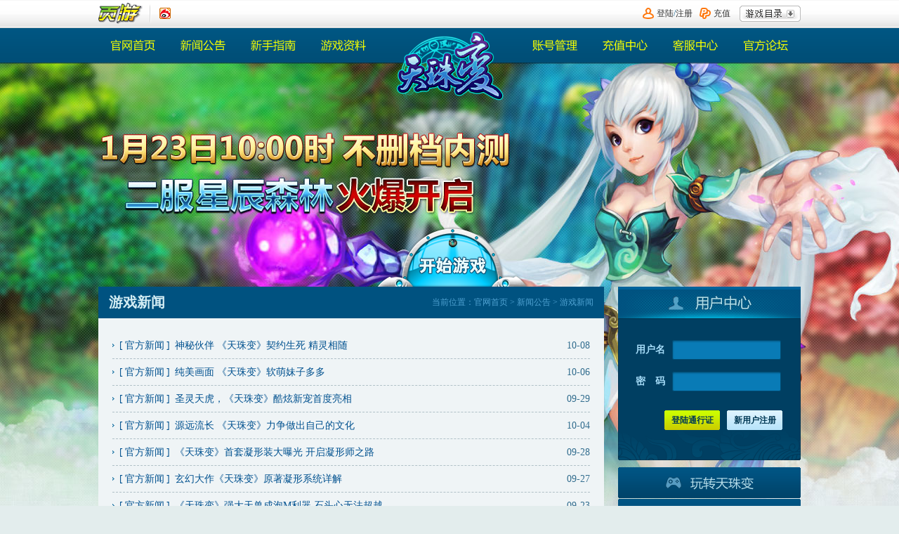

--- FILE ---
content_type: text/html
request_url: http://tzb.yegame.com/news/new/index_14.html
body_size: 3432
content:
<!DOCTYPE html PUBLIC "-//W3C//DTD XHTML 1.0 Transitional//EN" "http://www.w3.org/TR/xhtml1/DTD/xhtml1-transitional.dtd">
<html xmlns="http://www.w3.org/1999/xhtml">
<head>
<meta http-equiv="Content-Type" content="text/html; charset=utf-8" />
<title>游戏新闻 - 《天珠变》官方网站 - 最炫最潮的Q版精致页游扛鼎大作 - 页游 - 可以阅读的网页游戏[YeGame.COM]</title>
<meta name="keywords" content="天珠变,天珠变2,天珠变OL,天珠变online,天珠变游戏,唐家三少,Q版游戏,页游,网页游戏,webgame,页游科技" />
<meta name="description" content="根据唐家三少同名热门网络小说《天珠变》改编的无端在线网游，以精致游戏体验作为核心思路，为玩家带来画面精美、拥有打击感的爽快战斗模式的ARPG游戏；同时以微创新的玩法组合让玩家获得不一样的游戏体验。" />
<link rel="shortcut icon" type="image/x-icon" href="/favicon.ico" />
<link rel="icon" sizes="16x16" href="/favicon.ico" />
<link rel="stylesheet" type="text/css" href="http://img.yegame.com/tzb/v3/style/global.css" />
<link rel="stylesheet" type="text/css" href="http://img.yegame.com/tzb/v3/style/list.css" />
<script type="text/javascript" src="http://img.yegame.com/public/script/jq.min.js"></script>
<script type="text/javascript" src="http://img.yegame.com/tzb/v3/script/global.js"></script>
<script type="text/javascript" src="http://passport.yegame.com/js/yegamedlg.js"></script>
<script type="text/javascript" src="http://passport.yegame.com/gameList.jsp?gameType=tzb"></script>
<!--[if IE 6]>
<script language="javascript" type="text/javascript" src="/script/ie6-png.js"></script>
<script language="javascript" type="text/javascript">
DD_belatedPNG.fix("#logo,#top_bg,#satrt");
</script>
<![endif]-->
</head>

<body>
<script type="text/javascript" src="/script/server_list.js"></script>
<script type="text/javascript" src="http://www.yegame.com/script/YeGameTopbar.js"></script>
<div id="topbar">
	<div class="top_bg" id="top_bg"></div>
    <div class="top_cont">
    	<div class="top_text">
        	<ul>
            	<li><a href="/">官网首页</a></li>
                <li><a href="/news/">新闻公告</a></li>
                <li><a href="/newplayer/">热门活动</a></li>
                <li class="mr"><a href="/infos/">游戏资料</a></li>
                <li><a href="http://passport.yegame.com/" target="_blank">账号管理</a></li>
                <li><a href="http://pay.yegame.com/" target="_blank">充值中心</a></li>
                <li><a href="http://cs.yegame.com/" target="_blank">客服中心</a></li>
                <li class="md"><a href="http://bbs.yegame.com/index.php?gid=50" target="_blank">官方论坛</a></li>
            </ul>
            <h2 id="logo"><a href="/" title="《天珠变》官网首页">《天珠变》官网首页</a></h2>
            
           
               
            <div id="satrt" class="start"><a href="javascript:StartGame()">开始游戏</a></div>
        </div>
    </div>
</div><div id="main">
    <div id="bg">
        <div class="bg_1"></div>
        <div class="bg_2"></div>
        <div class="bg_3"></div>
        <div class="bg_4"></div>
    </div>
    <div id="content" class="cl">
        <div class="paper fl">
        	<div class="title">
            	<p>游戏新闻</p>
                <span>当前位置：<a href="/">官网首页</a> &gt; <a href="/news/">新闻公告</a> &gt; 游戏新闻</span>
            </div>
            <div class="list">
                <div class="list_ul">
                    <ul>
                      
<li><span>10-08</span>[<a href="http://tzb.yegame.com/news/new/" target="_blank">官方新闻</a>] <a href="http://tzb.yegame.com/news/new/20121008/361.html" target="_blank" title="神秘伙伴 《天珠变》契约生死 精灵相随">神秘伙伴 《天珠变》契约生死 精灵相随</a></li>

<li><span>10-06</span>[<a href="http://tzb.yegame.com/news/new/" target="_blank">官方新闻</a>] <a href="http://tzb.yegame.com/news/new/20121006/360.html" target="_blank" title="纯美画面  《天珠变》软萌妹子多多">纯美画面  《天珠变》软萌妹子多多</a></li>

<li><span>09-29</span>[<a href="http://tzb.yegame.com/news/new/" target="_blank">官方新闻</a>] <a href="http://tzb.yegame.com/news/new/20120929/359.html" target="_blank" title="圣灵天虎，《天珠变》酷炫新宠首度亮相">圣灵天虎，《天珠变》酷炫新宠首度亮相</a></li>

<li><span>10-04</span>[<a href="http://tzb.yegame.com/news/new/" target="_blank">官方新闻</a>] <a href="http://tzb.yegame.com/news/new/20121004/358.html" target="_blank" title="源远流长 《天珠变》力争做出自己的文化">源远流长 《天珠变》力争做出自己的文化</a></li>

<li><span>09-28</span>[<a href="http://tzb.yegame.com/news/new/" target="_blank">官方新闻</a>] <a href="http://tzb.yegame.com/news/new/20120928/357.html" target="_blank" title="《天珠变》首套凝形装大曝光 开启凝形师之路">《天珠变》首套凝形装大曝光 开启凝形师之路</a></li>

<li><span>09-27</span>[<a href="http://tzb.yegame.com/news/new/" target="_blank">官方新闻</a>] <a href="http://tzb.yegame.com/news/new/20120927/356.html" target="_blank" title="玄幻大作《天珠变》原著凝形系统详解">玄幻大作《天珠变》原著凝形系统详解</a></li>

<li><span>09-23</span>[<a href="http://tzb.yegame.com/news/new/" target="_blank">官方新闻</a>] <a href="http://tzb.yegame.com/news/new/20120923/355.html" target="_blank" title="《天珠变》强大天兽成泡M利器 石头心无法超越">《天珠变》强大天兽成泡M利器 石头心无法超越</a></li>

<li><span>09-23</span>[<a href="http://tzb.yegame.com/news/new/" target="_blank">官方新闻</a>] <a href="http://tzb.yegame.com/news/new/20120923/354.html" target="_blank" title="《天珠变》意珠拓印更上一层楼">《天珠变》意珠拓印更上一层楼</a></li>

<li><span>09-24</span>[<a href="http://tzb.yegame.com/news/new/" target="_blank">官方新闻</a>] <a href="http://tzb.yegame.com/news/new/20120924/353.html" target="_blank" title="能力与性情有关系！《天珠变》教你选择自己的意珠">能力与性情有关系！《天珠变》教你选择自己的意珠</a></li>

<li><span>09-21</span>[<a href="http://tzb.yegame.com/news/new/" target="_blank">官方新闻</a>] <a href="http://tzb.yegame.com/news/new/20120921/352.html" target="_blank" title="2.5D玄幻新作《天珠变》凝形师成长修炼秘籍">2.5D玄幻新作《天珠变》凝形师成长修炼秘籍</a></li>

<li><span>09-22</span>[<a href="http://tzb.yegame.com/news/new/" target="_blank">官方新闻</a>] <a href="http://tzb.yegame.com/news/new/20120922/351.html" target="_blank" title="《天珠变》小清新角色酷似北京青年">《天珠变》小清新角色酷似北京青年</a></li>

<li><span>09-20</span>[<a href="http://tzb.yegame.com/news/new/" target="_blank">官方新闻</a>] <a href="http://tzb.yegame.com/news/new/20120920/350.html" target="_blank" title="天兽培养，《天珠变》你不是一个人在旅行">天兽培养，《天珠变》你不是一个人在旅行</a></li>

<li><span>09-19</span>[<a href="http://tzb.yegame.com/news/new/" target="_blank">官方新闻</a>] <a href="http://tzb.yegame.com/news/new/20120919/349.html" target="_blank" title="【天珠变】视频场景首度大曝光">【天珠变】视频场景首度大曝光</a></li>

<li><span>09-18</span>[<a href="http://tzb.yegame.com/news/new/" target="_blank">官方新闻</a>] <a href="http://tzb.yegame.com/news/new/20120918/348.html" target="_blank" title="十二星座大不同《天珠变》意珠属性来配对">十二星座大不同《天珠变》意珠属性来配对</a></li>

<li><span>09-24</span>[<a href="http://tzb.yegame.com/news/new/" target="_blank">官方新闻</a>] <a href="http://tzb.yegame.com/news/new/20120924/347.html" target="_blank" title="Q版玄幻新作《天珠变》凝形师必备属性">Q版玄幻新作《天珠变》凝形师必备属性</a></li>
                    </ul>
                </div>
                <div class="pages">
                    <ul>
<div>
共275条记录 14/14页
&nbsp;<a href="index.html">首页</a> <a href="index_13.html">上一页</a>&nbsp;<a disabled="disabled">下一页</a> <a disabled="disabled">尾页</a>
&nbsp;第<select onChange="if(this.value==1){location='index.html'}else{location='index_'+this.value+'.html'}this.disabled='disabled'">
  <option value="1" >1</option>
  <option value="2" >2</option>
  <option value="3" >3</option>
  <option value="4" >4</option>
  <option value="5" >5</option>
  <option value="6" >6</option>
  <option value="7" >7</option>
  <option value="8" >8</option>
  <option value="9" >9</option>
  <option value="10" >10</option>
  <option value="11" >11</option>
  <option value="12" >12</option>
  <option value="13" >13</option>
  <option value="14" selected="selected">14</option>
</select>页
</div>                    </ul>
                </div>
            </div>
        </div>
        <div class="side fr">
        	<div class="userbox">
            	<div class="login">
                    <form action="http://passport.yegame.com/loginp" method="post" id="login" onSubmit="return checkForm('username_login','password_login')">
                        <ul>
                            <li><span>用户名</span><input id="username_login" name="userAccount" type="text" class="txt" /></li>
                            <li><span>密　码</span><input id="password_login" name="password" type="password" class="txt" /></li>
                        </ul>
                        <h4><input type="submit" value="登陆通行证" class="btn" /><input type="button" onclick="OpenRegYegame();" value="新用户注册" class="btn reg" /></h4>
                        <input type="hidden" id="forward_login"  name="forward" value="0" />
                        <input type="hidden" id="top_login" name="top" value="0" />
                    </form>
                </div>
                <div class="logined hidden"></div>
            </div>
            <script type="text/javascript" src="/script/userbox_n.js"></script>
            <div class="links">
                <a href="/newplayer/" target="_blank">玩转天珠变</a>
                <a href="http://tzb.yegame.com/newplayer/about/2012/1101/4576.html
" target="_blank">游戏特色</a>
                <a href="http://pay.yegame.com/" ctarget="_blank">游戏充值</a>
                <a href="http://cs.yegame.com/logined/toindex.do" target="_blank">BUG建议</a>
                <a href="http://bbs.yegame.com/index.php?gid=50" target="_blank">官方论坛</a>
            </div>
            <div class="iimg">
            	                    <a href="http://tzb.yegame.com/newplayer/introduction/2012/0922/4217.html" target="_blank">
                	<img src="http://c.yegame.com/uploads/120925/1-1209250341264K.jpg" title="新人修炼宝典"></a>
                    <a href="http://tzb.yegame.com/infos/2012/0922/4213.html" target="_blank">
                	<img src="http://c.yegame.com/uploads/120925/1-120925034049493.jpg" title="装备强化指南"></a>
        </div>
            <div class="cs"><a href="http://cs.yegame.com/" target="_blank">客服中心</a></div>
        </div>    </div>
</div>
<script type="text/javascript" src="http://www.yegame.com/script/YeGameFooter.js"></script>
<div style="display:none"><script src="http://s21.cnzz.com/stat.php?id=4461201&web_id=4461201" language="JavaScript"></script></div>
</body>
</html>

--- FILE ---
content_type: text/html; charset=UTF-8
request_url: http://passport.yegame.com/gameList.jsp?gameType=tzb
body_size: 1153
content:
var game = new Array();
game[0] = new Array();
game[0]['new_icon']='http://img.yegame.com/pub/img/passport/s_hot.gif';
game[0]['isp_icon']='http://img.yegame.com/pub/img/passport/isp_sx.gif';
game[0]['open_time']='2014-06-11 12:04:44.0';
game[0]['server_id']='712';
game[0]['server_name']='天珠变【1-7服】';
game[0]['server_url']='http://s1101.tzb.yegame.com';
game[0]['show_flag']='0';
game[0]['stat_login']='0';
game[0]['server_tag']='1101';
game[0]['game_code']='tzb';
game[1] = new Array();
game[1]['new_icon']='http://img.yegame.com/pub/img/passport/s_hot.gif';
game[1]['isp_icon']='http://img.yegame.com/pub/img/passport/isp_sx.gif';
game[1]['open_time']='2013-08-08 15:58:02.0';
game[1]['server_id']='476';
game[1]['server_name']='天珠变【4-6服】';
game[1]['server_url']='http://s1002.tzb.yegame.com';
game[1]['show_flag']='0';
game[1]['stat_login']='0';
game[1]['server_tag']='1002';
game[1]['game_code']='tzb';
game[2] = new Array();
game[2]['new_icon']='http://img.yegame.com/pub/img/passport/s_new.gif';
game[2]['isp_icon']='http://img.yegame.com/pub/img/passport/isp_sx.gif';
game[2]['open_time']='2013-06-28 14:00:00.0';
game[2]['server_id']='428';
game[2]['server_name']='公测4服-情花谷';
game[2]['server_url']='http://s7.tzb.yegame.com';
game[2]['show_flag']='1';
game[2]['stat_login']='0';
game[2]['server_tag']='7';
game[2]['game_code']='tzb';
game[3] = new Array();
game[3]['new_icon']='http://img.yegame.com/pub/img/passport/s_hot.gif';
game[3]['isp_icon']='http://img.yegame.com/pub/img/passport/isp_sx.gif';
game[3]['open_time']='2013-05-10 12:00:00.0';
game[3]['server_id']='416';
game[3]['server_name']='经典1-3服';
game[3]['server_url']='http://s1001.tzb.yegame.com';
game[3]['show_flag']='0';
game[3]['stat_login']='0';
game[3]['server_tag']='1001';
game[3]['game_code']='tzb';
game[4] = new Array();
game[4]['new_icon']='http://img.yegame.com/pub/img/passport/s_new.gif';
game[4]['isp_icon']='http://img.yegame.com/pub/img/passport/isp_sx.gif';
game[4]['open_time']='2013-04-19 14:00:00.0';
game[4]['server_id']='411';
game[4]['server_name']='公测3服-雪神山涧';
game[4]['server_url']='http://s6.tzb.yegame.com';
game[4]['show_flag']='1';
game[4]['stat_login']='0';
game[4]['server_tag']='6';
game[4]['game_code']='tzb';
game[5] = new Array();
game[5]['new_icon']='http://img.yegame.com/pub/img/passport/s_new.gif';
game[5]['isp_icon']='http://img.yegame.com/pub/img/passport/isp_sx.gif';
game[5]['open_time']='2013-04-12 14:00:00.0';
game[5]['server_id']='397';
game[5]['server_name']='公测2服-天下无双';
game[5]['server_url']='http://s5.tzb.yegame.com';
game[5]['show_flag']='1';
game[5]['stat_login']='0';
game[5]['server_tag']='5';
game[5]['game_code']='tzb';
game[6] = new Array();
game[6]['new_icon']='http://img.yegame.com/pub/img/passport/s_new.gif';
game[6]['isp_icon']='http://img.yegame.com/pub/img/passport/isp_sx.gif';
game[6]['open_time']='2013-04-09 21:18:36.0';
game[6]['server_id']='396';
game[6]['server_name']='合服s14';
game[6]['server_url']='s14.tzb.yegame.com';
game[6]['show_flag']='0';
game[6]['stat_login']='0';
game[6]['server_tag']='14';
game[6]['game_code']='tzb';
game[7] = new Array();
game[7]['new_icon']='http://img.yegame.com/pub/img/passport/s_new.gif';
game[7]['isp_icon']='http://img.yegame.com/pub/img/passport/isp_sx.gif';
game[7]['open_time']='2013-04-03 14:00:00.0';
game[7]['server_id']='391';
game[7]['server_name']='公测1服-浩渺无极';
game[7]['server_url']='http://s4.tzb.yegame.com';
game[7]['show_flag']='1';
game[7]['stat_login']='0';
game[7]['server_tag']='4';
game[7]['game_code']='tzb';
game[8] = new Array();
game[8]['new_icon']='http://img.yegame.com/pub/img/passport/s_new.gif';
game[8]['isp_icon']='http://img.yegame.com/pub/img/passport/isp_sx.gif';
game[8]['open_time']='2013-03-20 14:00:00.0';
game[8]['server_id']='387';
game[8]['server_name']='经典3服-天珠奥秘';
game[8]['server_url']='http://s3.tzb.yegame.com';
game[8]['show_flag']='1';
game[8]['stat_login']='0';
game[8]['server_tag']='3';
game[8]['game_code']='tzb';
game[9] = new Array();
game[9]['new_icon']='http://img.yegame.com/pub/img/passport/s_new.gif';
game[9]['isp_icon']='http://img.yegame.com/pub/img/passport/isp_sx.gif';
game[9]['open_time']='2012-12-30 12:00:54.0';
game[9]['server_id']='287';
game[9]['server_name']='经典2服-星辰森林';
game[9]['server_url']='http://s2.tzb.yegame.com';
game[9]['show_flag']='1';
game[9]['stat_login']='0';
game[9]['server_tag']='2';
game[9]['game_code']='tzb';
game[10] = new Array();
game[10]['new_icon']='http://img.yegame.com/pub/img/passport/s_new.gif';
game[10]['isp_icon']='http://img.yegame.com/pub/img/passport/isp_sx.gif';
game[10]['open_time']='2013-01-09 14:00:00.0';
game[10]['server_id']='236';
game[10]['server_name']='经典1服-天珠觉醒';
game[10]['server_url']='http://s1.tzb.yegame.com';
game[10]['show_flag']='1';
game[10]['stat_login']='0';
game[10]['server_tag']='1';
game[10]['game_code']='tzb';
game[11] = new Array();
game[11]['new_icon']='http://img.yegame.com/pub/img/passport/s_new.gif';
game[11]['isp_icon']='http://img.yegame.com/pub/img/passport/isp_sx.gif';
game[11]['open_time']='2012-09-15 10:00:00.0';
game[11]['server_id']='195';
game[11]['server_name']='天珠变—内部测服';
game[11]['server_url']='http://s0.tzb.yegame.com';
game[11]['show_flag']='0';
game[11]['stat_login']='0';
game[11]['server_tag']='0';
game[11]['game_code']='tzb';
var rservers = 'nologin';


--- FILE ---
content_type: text/css
request_url: http://img.yegame.com/tzb/v3/style/global.css
body_size: 1521
content:
/*Reset*/
body,div,dl,dt,dd,ul,ol,li,h1,h2,h3,h4,h5,h6,pre,form,fieldset,input,textarea,p,blockquote,th,td,em {padding:0; margin:0; outline:none}
table {border-collapse:collapse; border-spacing:0}
fieldset,img {border:0}
address,caption,cite,code,dfn,em,th,var,i {font-weight:normal; font-style:normal}
ol,ul {list-style:none}
h1,h2,h3,h4,h5,h6 {font-weight:normal; font-size:100%}
.cl:after {display:block; content:"."; height:0; clear:both; visibility:hidden} 
.cl{zoom:1} 
.clear {clear:both; height:0; overflow:hidden}
.fl {float:left}
.fr {float:right}
.w600 {width:600px}
.w380 {width:380px}

#Qmask {display:none; position:absolute; z-index:1000000; left:0px; top:0px; width:100%; background:#000; filter:alpha(opacity=70); opacity:0.7}
#Qbox{display:none; position:absolute; z-index:1000001; width:710px; height:480px; background:url(../images/server_bg.jpg)}
#Qbox .cont {position:relative; width:710px; height:480px}
#Qbox .cont a.close,#Qbox .cont a.close:visited {position:absolute; right:13px; top:15px; width:25px; height:25px; display:block; text-indent:-999px; overflow:hidden; background:url(none.gif)}
#Qbox .cont .server_rec {height:46px; padding:143px 0 0 44px; overflow:hidden}
#Qbox .cont .server_rec a,#Qbox .cont .server_rec a:visited,#Qbox .cont .server_rec a:hover {float:left; width:176px; height:46px; margin-right:15px; background:url(../images/server_rec.jpg); font-family:; line-height:46px; font-weight:bold; font-size:16px; color:#00619f; padding-left:20px; text-decoration:none}
#Qbox .cont .server_new {padding:103px 0 0 44px; overflow:hidden}
#Qbox .cont .server_new a,#Qbox .cont .server_new a:visited,#Qbox .cont .server_new a:hover {float:left; width:197px; height:40px; margin:0 15px 10px 0; display:inline; background:url(../images/server_new.jpg); font-family:; line-height:40px; font-weight:bold; font-size:15px; color:#aee3ff; text-align:center; text-decoration:none}
#Qbox .cont .server_new p {line-height:40px; color:red}

/*Global*/
body {font:12px/1.231 'Microsoft Yahei'; color:#005784; background:#e3eded}
a,a:visited {text-decoration:none; color:#cc99cc; blr:expression(this.onFocus=this.blur());outline:none}
a:hover {text-decoration:underline}
input {font-size:12px; color:#fff; font-family:Tahoma}

.hidden {display:none}
.border {border:1px solid #423040}

#topbar {position:relative; z-index:10; height:49px}
#topbar .top_bg {position:absolute; width:100%; height:51px; background:url(../images/top_bg.png)}
#topbar .top_cont {position:absolute; width:100%}
#topbar .top_text {position:relative; width:1000px; margin:0 auto}
#topbar .top_text h2 {position:absolute; left:415px; top:1px; width:166px; height:105px; background:url(../images/logo.png)}
#topbar .top_text h2 a {display:block; width:166px; height:105px; text-indent:-99999px; overflow:hidden; background:url(../images/none.gif)}
#topbar .top_text h3 {position:absolute; left:800px; top:290px; width:187px; height:60px; background:url(../images/zslb.png)}
#topbar .top_text h3 a {display:block; width:187px; height:60px; text-indent:-99999px; overflow:hidden; background:url(../images/none.gif)}
#topbar .top_text h4 {position:absolute; left:607px; top:290px; width:183px; height:64px; background:url(../images/yuding.png)}
#topbar .top_text h4 a {display:block; width:183px; height:64px; text-indent:-99999px; overflow:hidden; background:url(../images/none.gif)}
#topbar .top_text h5 {position:absolute; left:870px; top:180px; width:183px; height:64px; }



#topbar .top_text ul {position:absolute; left:18px; top:14px; width:964px; height:21px; background:url(../images/menu_text.gif) left center no-repeat}
#topbar .top_text ul li {float:left; margin-right:36px}
#topbar .top_text ul li.mr {margin-right:236px}
#topbar .top_text ul li.md {margin:0}
#topbar .top_text ul li a {display:block; width:64px; height:21px; text-indent:-99999px; overflow:hidden; background:url(../images/none.gif)}
#topbar .top_text .start {position:absolute; left:394px; top:282px; width:221px; height:86px; background:url(../images/start.png)}
#topbar .top_text .start a {display:block; width:142px; height:86px; margin:auto; text-indent:-99999px; overflow:hidden; background:url(../images/none.gif)}

#main {position:relative; z-index:5; overflow:hidden}
#bg {position:relative; z-index:10; height:670px; overflow:hidden}
#bg div {display:none; position:absolute; left:0; top:0; width:100%; height:670px}
#bg div.bg_1 {background:url(../images/bg_1.jpg) center top no-repeat}
#bg div.bg_2 {background:url(../images/bg_2.jpg) center top no-repeat}
#bg div.bg_3 {background:url(../images/bg_3.jpg) center top no-repeat}
#bg div.bg_4 {background:url(../images/bg_4.jpg) center top no-repeat}
#content {position:relative; z-index:10; left:0; top:-351px; width:1000px; margin:auto; overflow:hidden;  margin-bottom:-351px}

--- FILE ---
content_type: text/css
request_url: http://img.yegame.com/tzb/v3/style/list.css
body_size: 1608
content:
#content {padding-bottom:20px}
.title {height:45px; line-height:45px; padding:0 15px; background:#005280}
.title p {float:left; font-size:20px; font-weight:bold; color:#d5eef4}
.title span {float:right; color:#4fa2d1}
.title span a,.title span a:visited {color:#4fa2d1}


.paper {width:720px}
.list {padding:20px; background:#eff4f6}

.list_tabs  ul {height:40px; margin-bottom:20px; background:#cbdce4}
.list_tabs ul li {float:left; height:40px; line-height:40px}
.list_tabs ul li a,.list_tabs ul li a:visited {display:block; padding:0 20px; font-size:14px; font-weight:bold; color:#003e61; text-decoration:none}
.list_tabs ul li.on {background:#005784; color:#fff; cursor:pointer}
.list_tabs ul li.on a,.list_tabs ul li.on a:visited,.list_tabs ul li.on a:hover {color:#fff}

.list_ul li {height:37px; line-height:37px; padding-left:10px; font-size:14px; background:url(../images/list.gif) left center no-repeat; border-bottom:1px dashed #b0c0c7; color:#00518f}
.list_ul li a,.list_ul li a:visited,.list_ul li a:hover {color:#00518f}
.list_ul li span {float:right; color:#336e8f}
.list_ul li a {margin:0 3px}

.list_cont {margin:0 10px; padding:15px 10px 25px 10px; border:1px solid #5baac9; background:#fff;}
.list_pic {}
.list_pic ul {overflow:hidden}
.list_pic li {float:left; margin:7px; display:inline}
.list_pic li a {display:block; width:190px; padding:2px; line-height:20px; text-align:center; background:#005280; border:1px solid #5baac9; color:#5baac9;}
.list_pic li a:hover {border-color:#fff; color:#fff; text-decoration:none}
.list_pic li a span {display:block; margin-top:1px; background:#bcdce9}
.list_pic li img {display:block; width:190px; height:130px}

.pages {height:22px; overflow:hidden; margin-top:20px; font-family:'Simsun'}
.pages ul {float:left; position:relative; left:50%}
.pages li {float:left; position:relative; left:-50%; height:22px; line-height:20px; overflow:hidden; margin-right:4px; border-radius:3px}
.pages li a,.pages li a:visited {float:left; height:20px; padding:0 7px; overflow:hidden; background:#f1f1f1; border:1px solid #c1c1c1; color:#00679c; text-decoration:none; font-family:'Simsun'; border-radius:3px}
.pages li.thisclass {height:20px; padding:0 7px; font-weight:bold; border:1px solid #11659f; background:#009bd0; color:#fff}
.pages li a:hover {background:#61caef; border-color:#0099ce; color:#fff; text-decoration:none}

.article h2 {text-align:center; font:20px/28px "Microsoft Yahei"; font-weight:bold; color:#00619f}
.article h3 {height:35px; line-height:35px; margin-top:15px; overflow:hidden; background:#bcdce9; border:1px solid #5baac9; text-align:center; color:#666}
.article_cont { font-size:14px; line-height:26px; padding:10px 15px; color:#00619f; height:auto!important;height:563px;min-height:563px;}
.article_cont p {padding:5px 0}
.article_cont strong {font-weight:bold}
.article_cont img {padding:0 5px; max-width:550px; _width:expression(this.width>630?630:true);}

.side {width:260px}
.userbox {height:201px; padding-top:46px; overflow:hidden; background:url(../images/userbox.gif)}
.userbox .login ul {width:210px; margin:30px auto 10px auto}
.userbox .login ul li {height:45px}
.userbox .login ul li span {float:left; height:28px; font-size:14px; font-weight:bold; line-height:28px; color:#a4dbf7}
.userbox .login input.txt {float:left; margin-left:10px; display:inline; width:150px; height:28px; line-height:100%; padding-left:5px; *height:20px; *padding:8px 0 0 5px; border:none; background:url(../images/input.gif)}
.userbox .login h4 {padding-left:40px; text-align:center}
.userbox .login h4 input {margin:0 5px}
.userbox .login input.btn {width:79px; height:28px; border:none; background:url(../images/btn_1.gif); font-weight:bold; color:#003854; cursor:pointer}
.userbox .login input.btn.reg {background:url(../images/btn_2.gif)}
.userbox .logined dl {width:210px; height:70px; margin:0 auto 10px auto; padding-top:20px; overflow:hidden}
.userbox .logined dt {float:left}
.userbox .logined dt img {display:block; width:68px; height:68px; border:1px solid #fff}
.userbox .logined dd {float:right; width:130px; line-height:25px; margin-top:-3px; color:#ccc}
.userbox .logined dd strong {color:#fff}
.userbox .logined dd a,.userbox .logined dd a:visited,.userbox .logined dd a:hover {color:#f6ff00; text-decoration:underline}

.userbox .logined h5 {margin:0 25px 0 25px; line-height:28px; border-bottom:1px dashed #666; color:#a4dbf7}
.userbox .logined p {margin:10px 25px 0 25px}
.userbox .logined p a,.userbox .logined p a:visited,.userbox .logined p a:hover {display:block; text-align:center; height:24px; line-height:24px; margin-bottom:2px; background:#001825; text-decoration:none}


.links {height:225px; margin-top:9px; background:url(../images/side_btn.gif) left 1px no-repeat}
.links a {display:block; height:44px; text-indent:-99999px; overflow:hidden; margin-top:1px; background:url(../images/none.gif)}
.iimg a {display:block; margin-top:10px}
.iimg img {display:block; width:260px; height:85px}

.cs {height:67px; margin-top:10px}
.cs a,.cs a:visited {display:block; height:67px; text-indent:-99999px; overflow:hidden; background:#7ea2b1 url(../images/cs_s.gif) center center no-repeat}

--- FILE ---
content_type: application/javascript
request_url: http://tzb.yegame.com/script/userbox_n.js
body_size: 1999
content:
function quest(name){
	Request = {
	QueryString : function(item){
	var svalue = location.search.match(new RegExp("[\?\&]" + item + "=([^\&]*)(\&?)","i"));
	return svalue ? svalue[1] : svalue;
		}
	}
	var value = Request.QueryString(name);
	return value;
}
var Url=window.location.href;
if(quest('err')!=null){
	k = Url.toString().length;
	var Forward = Url.substr(0,k-6);
}else{
	Forward = Url;
}

document.getElementById("forward_login").value = Forward;

var arrmsg=new Array();
arrmsg=['0','用户名密码不能为空！','用户名或者密码错误！','forword为空','验证码错误！'];
var err = quest('err');
if (err=="1" || err=="2" || err=="4" && err!="3"){
	alert(arrmsg[err])
}
function checkForm(u,p){
	
	if(document.getElementById(u).value=="" || document.getElementById(p).value==""){
		alert('用户名、密码不能为空！');
		return false;
	}
	else{
		return true;
	}
}
var Server_old="";
if (rservers=="nologin" || rservers=="noservers"){
	if (rservers=="noservers"){
		Server_old="<span>您还没有进入过游戏！</span>";
	}else{
		Server_old="<span>您的登陆状态已失效，请重新登陆！</span>";
	}
}else{
	var k=0;
	for(i=0;i<rservers.length;i++){
		if(k==2){break;}
		if(rservers[i]['show_flag']=='1'){
			k++;
			Server_old="<p><a href='http://passport.yegame.com/to_game.jsp?serverId="+rservers[i]['server_id']+"' target='_blank'>"+rservers[i]['server_name']+"</a></p>";
	}
	}
}
var User = getCookie("userinfo");
if(getCookie("userinfo")!=null){
	var User = User.split("|");
	$(".login").hide();
	$(".logined").html("<dl><dt><a href='http://bbs.yegame.com/memcp.php?action=profile&typeid=3' target='_blank'><img src='http://u.yegame.com/avatar.php?uid="+User[1]+"' /></a></dt><dd>您好！<strong>"+User[0]+"</strong><br>欢迎回到《天珠变》！<br><a href='http://passport.yegame.com/logout'>退出登陆</a></dd></dl><h5>您最近玩过的服务器：</h5>"+Server_old).show();
}



--- FILE ---
content_type: application/javascript
request_url: http://tzb.yegame.com/script/server_list.js
body_size: 1928
content:
var Str="";
Str+="<div id='Qmask'></div><div id='Qbox'><div class='cont'><a class='close' href='javascript:CloseGame()'>x</a><div class='server_rec'>";
var k=0;
for(i=0;i<game.length;i++){
	if(k==3){break;}
	if(game[i]['show_flag']=='1'){
		k++;
		Str+="<a href='http://passport.yegame.com/to_game.jsp?serverId="+game[i]['server_id']+"' target='_blank'>"+game[i]['server_name']+"</a>";
	}
}
Str+="</div><div class='server_new'>";
var k=0;
for(i=0;i<game.length;i++){
	if(k==10){break;}
	if(game[i]['show_flag']=='1'){
		k++;
		Str+="<a href='http://passport.yegame.com/to_game.jsp?serverId="+game[i]['server_id']+"' target='_blank'>"+game[i]['server_name']+"</a>";
	}
}
Str+="</div></div></div>";
document.write(Str);
var dBody = null;function getBody(){
	if(!dBody)dBody=(document.compatMode&&document.compatMode.indexOf('CSS')>-1)?document.documentElement:document.body;return dBody;
	}
function getScrollX(){
	return window.pageXOffset||window.scrollX||getBody().scrollLeft||0;
	}
function getScrollY(){
	return window.pageYOffset||window.scrollY||getBody().scrollTop||0;
	}
function StartGame(){
	var windowWidth = document.documentElement.clientWidth;      
    var windowHeight = document.documentElement.clientHeight;
	var windowSHeight = document.body.clientHeight;
	var Mheight = windowSHeight>windowHeight?windowSHeight:windowHeight;
	var WindowLeft = windowWidth/2 + getScrollX() - 355;
	var WindowTop = windowHeight/2 + getScrollY() - 240;
	document.getElementById("Qmask").style.height=Mheight+"px";
	document.getElementById("Qmask").style.display="block";
	document.getElementById("Qbox").style.top=WindowTop+"px";
	document.getElementById("Qbox").style.left=WindowLeft+"px";
	document.getElementById("Qbox").style.display="block";
}
function CloseGame(){
	document.getElementById("Qmask").style.display="none";
	document.getElementById("Qbox").style.display="none";
}

--- FILE ---
content_type: application/javascript
request_url: http://www.yegame.com/script/YeGameTopbar.js
body_size: 9477
content:
/*
	Title: YeGameTopBar
	Author: Andy
	Version: V1.4
	Date: 2011.12.23S
*/
var YeGameTopbar = "<style>*{margin:0; padding:0}.yegame_topbar {text-align:left; position:relative; z-index:999997; height:40px; line-height:normal; background:url(http://img.yegame.com/public/images/yegame_topbar_bg.gif)}.yegame_topbar_cont {width:1000px; margin:0 auto; font-size:12px; font-family:宋体}.yegame_topbar_cont ul {list-style:none}.Topbar_Left {float:left}.Topbar_Left h2 {float:left; height:31px; margin:4px 12px 0 0; padding-right:12px; background:url(http://img.yegame.com/public/images/yegame_topbar_line.gif) right 1px no-repeat}.Topbar_Left h2 a {float:left; width:63px; height:31px; background:url(http://img.yegame.com/public/images/yegame_topbar_logo.gif); text-indent:-9999px; overflow:hidden}.Topbar_Left h3 {float:left}.Topbar_Left h3 iframe {float:left; margin-top:9px}.Topbar_Left h3 a {float:left; width:16px; height:16px; margin:11px 5px 0 0; text-indent:-999px; overflow:hidden; background:url(http://img.yegame.com/public/images/yegame_topbar_ico.gif) -21px 0}.Topbar_Left h3 a.ttx {background-position:0 0}.Topbar_Left h4 {float:left; width:300px; height:38px; overflow:hidden; margin-left:100px; display:inline}.Topbar_Ann {float:left; width:235px; height:25px; margin-top:7px; padding-left:12px; overflow:hidden; background:url(http://img.yegame.com/public/images/yegame_topbar_ann.gif)}.Topbar_Ann div {float:left; width:220px; height:21px; margin-top:2px; overflow:hidden}.Topbar_Ann ul {float:left}.Topbar_Ann li {float:left; width:220px; height:21px; line-height:21px; white-space:nowrap; overflow:hidden}.Topbar_Ann li a,#Topbar_Ann li a:visited #Topbar_Ann li a:hover {color:#666; text-decoration:none}.Topbar_Ann li a:hover {color:#f60}.Topbar_Right {float:right}.Topbar_Right ul {float:left; margin:10px 5px 0 0}.Topbar_Right li {float:left; padding-left:22px; margin-right:8px; line-height:18px; background:url(http://img.yegame.com/public/images/yegame_topbar_ico.gif) 0 -52px no-repeat;}.Topbar_Right li a,.Topbar_Right li a:visited {color:#333; text-decoration:none}.Topbar_Right li a:hover {color:#f60; text-decoration:none}.Topbar_Right li#Topbar_User {background-position:0 -25px}#Topbar_User.this {padding:0; color:#666; background:none}#Topbar_User.this img {float:left; width:16px; height:16px; padding:1px; border:1px solid #ccc; margin-right:5px}#Topbar_User.this a.Tuser {color:#f60; text-decoration:underline; font-family:Tahoma}.Topbar_Tips {float:left; margin-top:8px; position:relative}.Topbar_Tips span {display:block; width:87px; height:23px; background:url(http://img.yegame.com/public/images/yegame_topbar_btn.gif); text-indent:-9999px; overflow:hidden; cursor:pointer}.Topbar_Tips.this span {background-position:0 -23px}.Topbar_Tips_bg {display:none; position:absolute; z-index:999998; width:406px; height:202px; right:0; top:21px; padding-top:3px; background:url(http://img.yegame.com/public/images/yegame_topbar_tips.gif) 0 3px no-repeat; filter:alpha(opacity=95); opacity:0.95}.Topbar_Tips_cont {display:none; position:absolute; z-index:999999; width:376px; height:195px; right:0; top:21px; color:#666; padding:10px 15px 0 15px;}.Topbar_Tips.this .Topbar_Tips_bg,.Topbar_Tips.this .Topbar_Tips_cont {display:block}.Topbar_Tips_cont_title {height:22px; padding:2px 0; line-height:22px; background:url(http://img.yegame.com/public/images/yegame_topbar_x.gif) left bottom no-repeat}.Topbar_Tips_cont_title p {float:left; padding-left:23px; background:url(http://img.yegame.com/public/images/yegame_topbar_ico.gif) 0 -75px no-repeat}.Topbar_Tips_cont_title a {float:right; width:38px; height:11px; margin-top:6px; text-indent:-999px; overflow:hidden; background:url(http://img.yegame.com/public/images/yegame_topbar_ico.gif) 0 -102px}.Topbar_Game {height:80px; margin:10px 0 5px 0}.Topbar_Game a {float:left; width:110px; height:74px; padding:2px; margin:0 4px; display:inline; border:1px solid #ddd}.Topbar_Game a:hover {border-color:#999}.Topbar_Game a img {display:block; width:110px; height:74px; border:none}.Topbar_Link {margin-top:10px}.Topbar_Link a,.Topbar_Link a:visited {float:left; width:66px; height:23px; margin:0 4px 0 5px; display:inline; line-height:23px; text-align:center; background:url(http://img.yegame.com/public/images/yegame_topbar_ico.gif) 0 -123px; color:#f60; text-decoration:none}</style>";

YeGameTopbar += "<div class='yegame_topbar'><div class='yegame_topbar_cont'><div class='Topbar_Left'><h2><a href='http://www.yegame.com/' target='_blank' title='《页游》平台首页'>页游平台首页</a></h2><h3><a href='http://weibo.com/yegame' class='ttx' target='_blank' title='《页游》新浪认证微博'>《页游》新浪认证微博</a></h3></div>";
YeGameTopbar += "<div class='Topbar_Right'><ul><li id='Topbar_User'><a href='javascript:OpenLoginYegame();'>登陆</a>/<a href='javascript:OpenRegYegame();'>注册</a></li><li><a href='http://pay.yegame.com/' target='_blank'>充值</a></li></ul><div class='Topbar_Tips' onmouseover=\"this.className='Topbar_Tips this'\" onmouseout=\"this.className='Topbar_Tips'\"><span>游戏列表</span><div class='Topbar_Tips_bg'></div><div class='Topbar_Tips_cont'><div class='Topbar_Tips_cont_title'><p>游戏列表</p><a href='#'>更多</a></div><div class='Topbar_Game'>";

YeGameTopbar += "<a href='http://tzb.yegame.com/' target='_blank' title='《天珠变》'><img src='http://img.yegame.com/public/images/yegame_topbar_game_tzb.jpg' /></a>";
// YeGameTopbar += "<a href='http://dpcq.yegame.com/' target='_blank' title='《斗Ⅱ》'><img src='http://img.yegame.com/public/images/yegame_topbar_game_dp.jpg' /></a>";
YeGameTopbar += "<a href='http://xn.yegame.com/' target='_blank' title='《仙逆》'><img src='http://img.yegame.com/public/images/yegame_topbar_game_xn.jpg' /></a>";

YeGameTopbar += "</div><div class='Topbar_Tips_cont_title'><p>功能链接</p></div><div class='Topbar_Link'>";

YeGameTopbar += "<a href='http://kf.yegame.com/jiazhang/' target='_blank'>家长监护</a>";
YeGameTopbar += "<a href='http://passport.yegame.com/' target='_blank'>账号管理</a>";
YeGameTopbar += "<a href='http://pay.yegame.com/' target='_blank'>充值中心</a>";
YeGameTopbar += "<a href='http://kf.yegame.com/' target='_blank'>客服中心</a>";
YeGameTopbar += "<a href='http://bbs.yegame.com/' target='_blank'>游戏论坛</a>";

YeGameTopbar += "</div></div></div></div></div></div>";

document.write(YeGameTopbar);
//	设置cookie
function setCookie(name, value, expires, path, domain, secure){
	document.cookie = name + "=" + escape(value) +
		((expires) ? "; expires=" + expires : "") +
		((path) ? "; path=" + path : "") +
		((domain) ? "; domain=" + domain : "") +
		((secure) ? "; secure" : "");
}
//	获取cookie
function getExpDate(days, hours, minutes){
	var expDate = new Date();
	if(typeof(days) == "number" && typeof(hours) == "number" && typeof(hours) == "number")
	{
		expDate.setDate(expDate.getDate() + parseInt(days));
		expDate.setHours(expDate.getHours() + parseInt(hours));
		expDate.setMinutes(expDate.getMinutes() + parseInt(minutes));
		return expDate.toGMTString();
	}
}
function getCookieVal(offset){
	var endstr = document.cookie.indexOf(";", offset);
	if(endstr == -1)
	{
		endstr = document.cookie.length;
	}
	return unescape(document.cookie.substring(offset, endstr));
}
function getCookie(name){
	var arg = name + "=";
	var alen = arg.length;
	var clen = document.cookie.length;
	var i = 0;
	while(i < clen)
	{
		var j = i + alen;
		if (document.cookie.substring(i, j) == arg)
		{
			return getCookieVal(j);
		}
		i = document.cookie.indexOf(" ", i) + 1;
		if(i == 0) break;
	}
	return;
}
//	删除cookie
function deleteCookie(name,path,domain){
	if(getCookie(name))
	{
		document.cookie = name + "=" +
			((path) ? "; path=" + path : "") +
			((domain) ? "; domain=" + domain : "") +
			"; expires=Thu, 01-Jan-70 00:00:01 GMT";
	}
}
//	获取参数
function quest(name){
	Request = {
	QueryString : function(item){
	var svalue = location.search.match(new RegExp("[\?\&]" + item + "=([^\&]*)(\&?)","i"));
	return svalue ? svalue[1] : svalue;
		}
	}
	var value = Request.QueryString(name);
	return value;
}
//	登陆状态
var YeGame_User = getCookie("userinfo");
if(YeGame_User!=null){
	var YeGame_User = YeGame_User.split("|");
	document.getElementById("Topbar_User").className="this";
	document.getElementById("Topbar_User").innerHTML="<img src='http://u.yegame.com/avatar.php?uid="+YeGame_User[1]+"&size=small' /><a href='http://passport.yegame.com/mgr/userindex.jsp' target='_blank' class='Tuser' target='_blank'>"+YeGame_User[0]+"</a> [<a href='http://passport.yegame.com/logout'>退出</a>]";
}

if(quest("from")!=null){
	setCookie('from',quest("from"),'','/','.yegame.com','');
}
var Forward_Url = "";
var Url=window.location.href;
if(quest('err')!=null){
	k = Url.toString().length;
	var Forward_Url = encodeURIComponent(Url.substr(0,k-6));
}else{
	Forward_Url = encodeURIComponent(Url);
}
var G_Url=window.location.href;
G_Url = G_Url.substring(7,G_Url.indexOf('.'));
function OpenRegYegame(){
	if (getCookie("from")!=null){
		window.open("http://passport.yegame.com/reg.jsp?forward="+Forward_Url+"&from="+getCookie("from"));
	}else{
		window.open("http://passport.yegame.com/reg.jsp?forward="+Forward_Url);
	}
}

//if (G_Url == "dpcq"){
//		window.open("/register.html");
//	}else 


--- FILE ---
content_type: application/x-javascript; charset=UTF-8
request_url: http://passport.yegame.com/js/yegamedlg.js
body_size: 1316
content:
var dBody = null;function getBody(){
	if(!dBody)dBody=(document.compatMode&&document.compatMode.indexOf('CSS')>-1)?document.documentElement:document.body;return dBody;
	}
function getScrollX(){
	return window.pageXOffset||window.scrollX||getBody().scrollLeft||0;
	}
function getScrollY(){
	return window.pageYOffset||window.scrollY||getBody().scrollTop||0;
	}
function quest(name){
	  Request = {
	  QueryString : function(item){
	  var svalue = location.search.match(new RegExp("[\?\&]" + item + "=([^\&]*)(\&?)","i"));
	  return svalue ? svalue[1] : svalue;
	  	}
	  }
	  var value = Request.QueryString(name);
	  return value;
}
var From_Url=quest('from');
var Forward_Url=window.location.href;
Forward_Url = encodeURIComponent(Forward_Url);
var Yegame_Passport_Box = document.createElement('div');
document.write("<style>body {font-size:12px}* {margin:0; padding:0}.Yegame_Light {position:absolute; z-index:999998; left:0px; top:0px; background:#000; filter:alpha(opacity=80); -moz-opacity:0.8; opacity:0.8}.Yegame_IBox {position:absolute; z-index:999999; width:450px;}.Yegame_IBox div {position:relative}.Yegame_IBox div a.Ye_close,.Yegame_IBox div a:visited.Ye_close {position:absolute; right:5px; top:5px; display:block; width:17px; height:16px; text-indent:-9999px; overflow:hidden; background:url(http://img.yegame.com/passport/v1/images/dlg/dlg_close.gif); cursor:pointer}.Yegame_IBox a:hover.Ye_close {background-position:0 -16px}.Yegame_IBox p {position:absolute; top:290px; left:0; width:440px; text-align:center; color:#626262}.Yegame_IBox p a,.Yegame_IBox p a:visited {color:#ff6600}</style>");
function OpenLoginYegame(){
	var x=document.documentElement.clientWidth/2+getScrollX()-450/2;
	var y=document.documentElement.clientHeight/2+getScrollY()-320/2;
	var sWidth=document.body.scrollWidth;
	var sHeight=document.body.scrollHeight;
	var HtmlCont="<div class='Yegame_Light' style='width:"+sWidth+"px; height:"+sHeight+"px;'></div>";
	HtmlCont+="<div class='Yegame_IBox' style='height:321px; top:"+y+"px; left:"+x+"px;'><div><a class='Ye_close' href='javascript:CloseYegameWindow();'>关闭</a><p>还没注册？马上注册开始游戏吧！<a href='javascript:OpenRegYegame();'>我要注册</a></p><iframe src=\"http://passport.yegame.com/dlg_login.do?forward="+Forward_Url+"\" width=\"450\" height=\"320\" frameborder=\"0\" scrolling=\"no\" allowTransparency=\"true\"></iframe></div></div>";
	Yegame_Passport_Box.innerHTML=HtmlCont;
	document.body.appendChild(Yegame_Passport_Box);
	}
function OpenRegYegame(){
		window.open("http://passport.yegame.com/reg.jsp?forward="+Forward_Url);
}
function OpenSgRegYegame(){
		window.open("http://passport.yegame.com/reg.jsp?forward="+Forward_Url);
}
function CloseYegameWindow(){
	Yegame_Passport_Box.innerHTML=""; 
	}

--- FILE ---
content_type: application/javascript
request_url: http://img.yegame.com/tzb/v3/script/global.js
body_size: 380
content:
$(function(){
	function BGPlay(tagId){
		$(tagId).children().eq(0).fadeIn(1000);
		var len = $(tagId).children().length;
		var index = 0;
		var playImg = setInterval(function(){
			showImg(index);
			index++
			if(index===len){index=0}
			},8000);
		function showImg(i){
			$(tagId).children().eq(i).fadeIn(2000).siblings().fadeOut(2000);
		}
	}
	BGPlay("#bg");
});

--- FILE ---
content_type: application/javascript
request_url: http://www.yegame.com/script/YeGameFooter.js
body_size: 5261
content:
/*
	Title: YeGameFooter
	Author: Andy
	Version: V1.0
	Date: 2011.07.26
*/
var YeGameFooter = "<style>*{margin:0;padding:0}.yegame_footer{text-align:left; height:100px; overflow:hidden; background:url(http://img.yegame.com/public/images/yegame_footer_bg.gif)}.yegame_footer_cont {width:960px; margin:0 auto; color:#777; font-size:12px; font-family:Tahoma}.yegame_footer_cont img {border:none}.yegame_footer_cont ul {float:left; margin-top:15px; list-style:none}.yegame_footer_cont ul li {float:left; width:68px; height:68px; border:1px solid #444; margin-right:15px}.yegame_footer_cont ul li img {display:block; width:68px; height:68px}.yegame_footer_cont p {float:left; margin:16px 0 0 20px; display:inline; line-height:22px}.yegame_footer_cont p a,.yegame_footer_cont p a:visited {color:#bbb; text-decoration:none}.yegame_footer_cont p a:hover{text-decoration:underline}.yegame_footer_cont span {float:right; margin-top:20px}</style>";

YeGameFooter += "<div class='yegame_footer'><div class='yegame_footer_cont'><ul>";

// YeGameFooter += "<li><a href='http://tzb.yegame.com/' target='_blank' title='《天珠变》'><img src='http://img.yegame.com/public/images/yegame_footer_tzb.gif' /></a></li>";
// YeGameFooter += "<li><a href='http://dpcq.yegame.com/' target='_blank' title='《斗Ⅱ》'><img src='http://img.yegame.com/public/images/yegame_footer_sm.gif' /></a></li>";
// YeGameFooter += "<li><a href='http://xn.yegame.com/' target='_blank' title='《仙逆》'><img src='http://img.yegame.com/public/images/yegame_footer_xn.gif' /></a></li>";


YeGameFooter += "</ul><p>";

YeGameFooter += "<a href='http://www.yegame.cn' target='_blank'>关于页游</a>&nbsp;&nbsp;&nbsp;|&nbsp;&nbsp;&nbsp;";
YeGameFooter += "<a href='http://www.yegame.cn/news/' target='_blank'>页游动态</a>&nbsp;&nbsp;&nbsp;|&nbsp;&nbsp;&nbsp;";
YeGameFooter += "<a href='http://www.yegame.cn/cooperate/' target='_blank'>商务合作</a>&nbsp;&nbsp;&nbsp;|&nbsp;&nbsp;&nbsp;";
YeGameFooter += "<a href='http://www.yegame.cn/jobs/' target='_blank'>诚聘英才</a>&nbsp;&nbsp;&nbsp;|&nbsp;&nbsp;&nbsp;";
YeGameFooter += "<a href='http://cs.yegame.com' target='_blank'>客服中心</a>&nbsp;&nbsp;&nbsp;|&nbsp;&nbsp;&nbsp;";
YeGameFooter += "<a href='http://www.yegame.cn/contact/' target='_blank'>联系我们</a><br />";

var G_Url=window.location.href;
G_Url = G_Url.substring(7,G_Url.indexOf('.'));

if (G_Url == "dpcq"){
	YeGameFooter += "软著登字第2012SR048756号 | 文网游备字[2011]W-RPG110号 | 科技与数字[2012]110号<br /><a href='http://about.yegame.com' target='_blank'>页游科技</a> 版权所有　|　<a href='http://www.beianx.cn/info/262953716551749' target='_blank'>蜀ICP备18029638号-1</a> | 川网文许字[2014]1003-007号 | 增值电信业务经营许可证：川B2-20110091</p><span><a href='http://about.yegame.com' target='_blank'><img src='http://img.yegame.com/public/images/yegame_footer_logo.gif' /></a></span></div></div>";
}
else if (G_Url == "xn"){
	YeGameFooter += "软著登字第2011SR052139号 | 文网游备字[2011]W-RPG143号 | 科技与数字[2012]017号<br /><a href='http://about.yegame.com' target='_blank'>页游科技</a> 版权所有　|　<a href='http://www.beianx.cn/info/262953716551749' target='_blank'>蜀ICP备18029638号-1</a> | 川网文许字[2014]1003-007号 | 增值电信业务经营许可证：川B2-20110091</p><span><a href='http://about.yegame.com' target='_blank'><img src='http://img.yegame.com/public/images/yegame_footer_logo.gif' /></a></span></div></div>";
}
else if (G_Url == "tzb"){
	YeGameFooter += "软著登字第2012SR087688号 | 文网游备字[2012]W-RPG233号 | 新出审字[2013]319号<br /><a href='http://about.yegame.com' target='_blank'>页游科技</a> 版权所有　|　<a href='http://www.beianx.cn/info/262953716551749' target='_blank'>蜀ICP备18029638号-1</a> | 川网文许字[2014]1003-007号 | 增值电信业务经营许可证：川B2-20110091</p><span><a href='http://about.yegame.com' target='_blank'><img src='http://img.yegame.com/public/images/yegame_footer_logo.gif' /></a></span></div></div>";
}
else if (G_Url == "ys"){
	YeGameFooter += "软著登字第2013SR079610号 | 文网游备字[2013]W-RPG199号<br /><a href='http://about.yegame.com' target='_blank'>页游科技</a> 版权所有　|　<a href='http://www.beianx.cn/info/262953716551749' target='_blank'>蜀ICP备18029638号-1</a> | 川网文许字[2014]1003-007号 | 增值电信业务经营许可证：川B2-20110091</p><span><a href='http://about.yegame.com' target='_blank'><img src='http://img.yegame.com/public/images/yegame_footer_logo.gif' /></a></span></div></div>";
}
else {
	YeGameFooter += "川网文许字[2014]1003-007号 | <a href='http://www.beianx.cn/info/262953716551749' target='_blank'>蜀ICP备18029638号-1</a> | 文网游备字[2012]W-RPG233号 | 新广出审[2014]1533号<br /><a href='http://about.yegame.com' target='_blank'>成都页游科技股份有限公司</a> 版权所有　|　Copyright &copy;2011 YeGame.com All rights reserved.</p><span><a href='http://about.yegame.com' target='_blank'><img src='http://img.yegame.com/public/images/yegame_footer_logo.gif' /></a></span></div></div>";
}
document.write(YeGameFooter);
